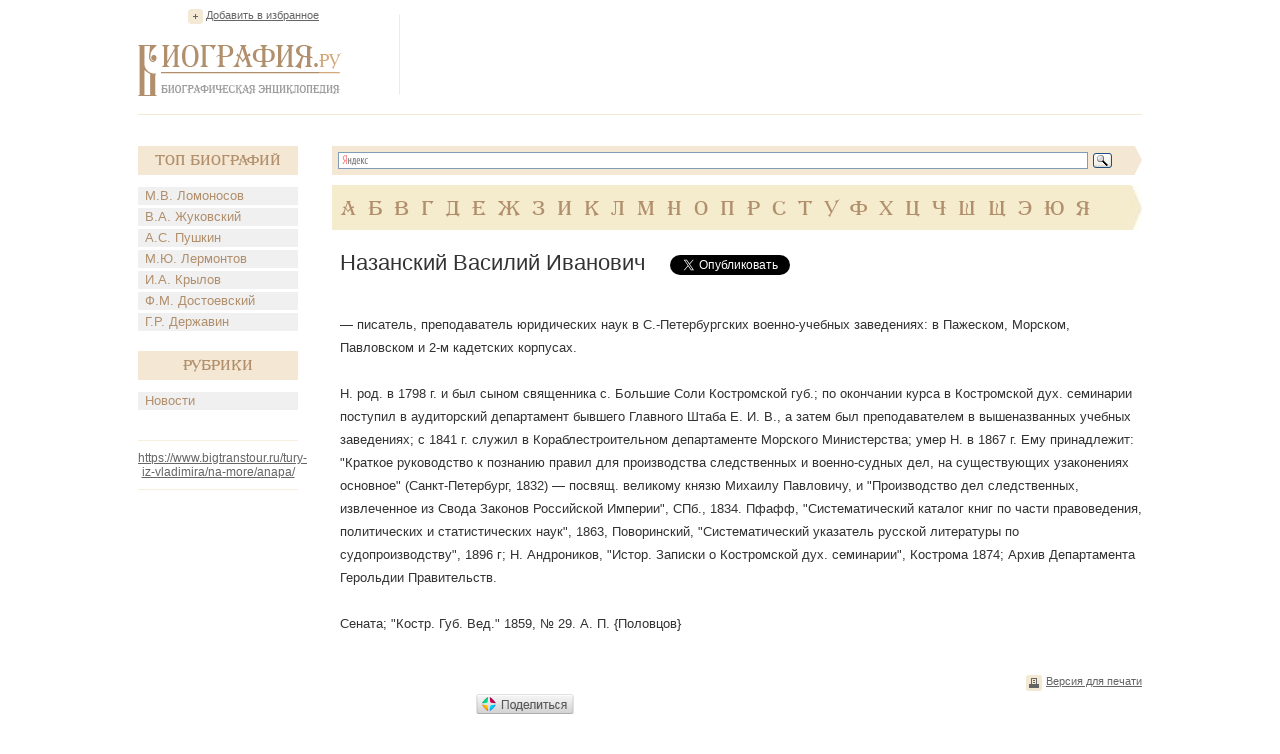

--- FILE ---
content_type: text/html; charset=utf-8
request_url: https://accounts.google.com/o/oauth2/postmessageRelay?parent=https%3A%2F%2Fwww.biografija.ru&jsh=m%3B%2F_%2Fscs%2Fabc-static%2F_%2Fjs%2Fk%3Dgapi.lb.en.OE6tiwO4KJo.O%2Fd%3D1%2Frs%3DAHpOoo_Itz6IAL6GO-n8kgAepm47TBsg1Q%2Fm%3D__features__
body_size: 162
content:
<!DOCTYPE html><html><head><title></title><meta http-equiv="content-type" content="text/html; charset=utf-8"><meta http-equiv="X-UA-Compatible" content="IE=edge"><meta name="viewport" content="width=device-width, initial-scale=1, minimum-scale=1, maximum-scale=1, user-scalable=0"><script src='https://ssl.gstatic.com/accounts/o/2580342461-postmessagerelay.js' nonce="PLZU6q1dl3BmsduO2IvUSw"></script></head><body><script type="text/javascript" src="https://apis.google.com/js/rpc:shindig_random.js?onload=init" nonce="PLZU6q1dl3BmsduO2IvUSw"></script></body></html>

--- FILE ---
content_type: text/html; charset=utf-8
request_url: https://www.google.com/recaptcha/api2/aframe
body_size: 266
content:
<!DOCTYPE HTML><html><head><meta http-equiv="content-type" content="text/html; charset=UTF-8"></head><body><script nonce="lkUCnAQlm37J52-5tNAfqA">/** Anti-fraud and anti-abuse applications only. See google.com/recaptcha */ try{var clients={'sodar':'https://pagead2.googlesyndication.com/pagead/sodar?'};window.addEventListener("message",function(a){try{if(a.source===window.parent){var b=JSON.parse(a.data);var c=clients[b['id']];if(c){var d=document.createElement('img');d.src=c+b['params']+'&rc='+(localStorage.getItem("rc::a")?sessionStorage.getItem("rc::b"):"");window.document.body.appendChild(d);sessionStorage.setItem("rc::e",parseInt(sessionStorage.getItem("rc::e")||0)+1);localStorage.setItem("rc::h",'1768611843641');}}}catch(b){}});window.parent.postMessage("_grecaptcha_ready", "*");}catch(b){}</script></body></html>

--- FILE ---
content_type: application/javascript;charset=utf-8
request_url: https://w.uptolike.com/widgets/v1/version.js?cb=cb__utl_cb_share_176861184272048
body_size: 396
content:
cb__utl_cb_share_176861184272048('1ea92d09c43527572b24fe052f11127b');

--- FILE ---
content_type: application/javascript;charset=utf-8
request_url: https://w.uptolike.com/widgets/v1/widgets-batch.js?params=JTVCJTdCJTIycGlkJTIyJTNBJTIyMTI0OTY1NyUyMiUyQyUyMnVybCUyMiUzQSUyMmh0dHBzJTNBJTJGJTJGd3d3LmJpb2dyYWZpamEucnUlMkZiaW9ncmFwaHklMkZuYXphbnNraWotdmFzaWxpai1pdmFub3ZpY2guaHRtJTIyJTdEJTVE&mode=0&callback=callback__utl_cb_share_1768611843459589
body_size: 405
content:
callback__utl_cb_share_1768611843459589([{
    "pid": "1249657",
    "subId": 0,
    "initialCounts": {"fb":0,"tw":0,"tb":0,"ok":0,"vk":0,"ps":0,"gp":0,"mr":0,"lj":0,"li":0,"sp":0,"su":0,"ms":0,"fs":0,"bl":0,"dg":0,"sb":0,"bd":0,"rb":0,"ip":0,"ev":0,"bm":0,"em":0,"pr":0,"vd":0,"dl":0,"pn":0,"my":0,"ln":0,"in":0,"yt":0,"rss":0,"oi":0,"fk":0,"fm":0,"li":0,"sc":0,"st":0,"vm":0,"wm":0,"4s":0,"gg":0,"dd":0,"ya":0,"gt":0,"wh":0,"4t":0,"ul":0,"vb":0,"tm":0},
    "forceUpdate": ["fb","ok","vk","ps","gp","mr","my"],
    "extMet": false,
    "url": "https%3A%2F%2Fwww.biografija.ru%2Fbiography%2Fnazanskij-vasilij-ivanovich.htm",
    "urlWithToken": "https%3A%2F%2Fwww.biografija.ru%2Fbiography%2Fnazanskij-vasilij-ivanovich.htm%3F_utl_t%3DXX",
    "intScr" : false,
    "intId" : 0,
    "exclExt": false
}
])